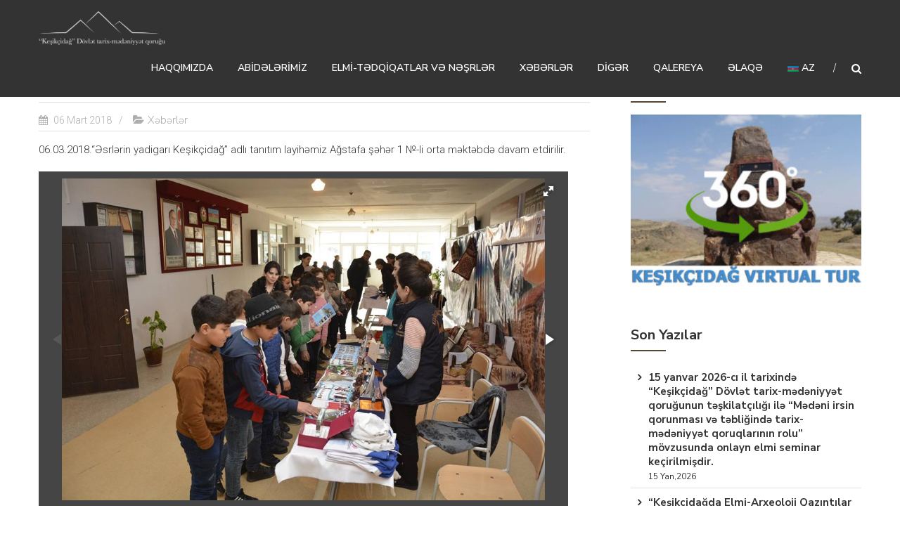

--- FILE ---
content_type: text/html; charset=UTF-8
request_url: https://keshikchidagh-heritage.az/az/content/2054
body_size: 19544
content:
<!DOCTYPE html>
<html lang="az" prefix="og: http://ogp.me/ns# fb: http://ogp.me/ns/fb#">
<head>
	<meta charset="UTF-8" />
	<meta name="viewport" content="width=device-width, initial-scale=1">
	<link rel="profile" href="http://gmpg.org/xfn/11" />
	<title>Layihəmiz Ağstafa şəhər 1 №-li məktəbdə. &#8211; “Keşikçidağ” Dövlət tarix-mədəniyyət qoruğu</title>
	<script type="text/javascript">function theChampLoadEvent(e){var t=window.onload;if(typeof window.onload!="function"){window.onload=e}else{window.onload=function(){t();e()}}}</script>
		<script type="text/javascript">var theChampDefaultLang = 'az', theChampCloseIconPath = 'https://keshikchidagh-heritage.az/wp-content/plugins/super-socializer/images/close.png';</script>
		<script>var theChampSiteUrl = 'https://keshikchidagh-heritage.az/az', theChampVerified = 0, theChampEmailPopup = 0, heateorSsMoreSharePopupSearchText = 'Search';</script>
			<script> var theChampFBKey = '', theChampFBLang = 'az', theChampFbLikeMycred = 0, theChampSsga = 0, theChampCommentNotification = 0, theChampHeateorFcmRecentComments = 0, theChampFbIosLogin = 0; </script>
						<script type="text/javascript">var theChampFBCommentUrl = 'https://keshikchidagh-heritage.az/az/content/2054'; var theChampFBCommentColor = ''; var theChampFBCommentNumPosts = ''; var theChampFBCommentWidth = '100%'; var theChampFBCommentOrderby = ''; var theChampCommentingTabs = "wordpress,facebook,disqus", theChampGpCommentsUrl = 'https://keshikchidagh-heritage.az/az/content/2054', theChampDisqusShortname = '', theChampScEnabledTabs = 'wordpress,fb', theChampScLabel = 'Leave a reply', theChampScTabLabels = {"wordpress":"Default Comments (0)","fb":"Facebook Comments","disqus":"Disqus Comments"}, theChampGpCommentsWidth = 0, theChampCommentingId = 'respond'</script>
						<script> var theChampSharingAjaxUrl = 'https://keshikchidagh-heritage.az/wp-admin/admin-ajax.php', heateorSsFbMessengerAPI = 'https://www.facebook.com/dialog/send?app_id=595489497242932&display=popup&link=%encoded_post_url%&redirect_uri=%encoded_post_url%',heateorSsWhatsappShareAPI = 'web', heateorSsUrlCountFetched = [], heateorSsSharesText = 'Shares', heateorSsShareText = 'Share', theChampPluginIconPath = 'https://keshikchidagh-heritage.az/wp-content/plugins/super-socializer/images/logo.png', theChampSaveSharesLocally = 0, theChampHorizontalSharingCountEnable = 0, theChampVerticalSharingCountEnable = 0, theChampSharingOffset = -10, theChampCounterOffset = -10, theChampMobileStickySharingEnabled = 0, heateorSsCopyLinkMessage = "Link copied.";
		var heateorSsHorSharingShortUrl = "https://keshikchidagh-heritage.az/az/content/2054";var heateorSsVerticalSharingShortUrl = "https://keshikchidagh-heritage.az/az/content/2054";		</script>
			<style type="text/css">
						.the_champ_button_instagram span.the_champ_svg,a.the_champ_instagram span.the_champ_svg{background:radial-gradient(circle at 30% 107%,#fdf497 0,#fdf497 5%,#fd5949 45%,#d6249f 60%,#285aeb 90%)}
					.the_champ_horizontal_sharing .the_champ_svg,.heateor_ss_standard_follow_icons_container .the_champ_svg{
					color: #fff;
				border-width: 0px;
		border-style: solid;
		border-color: transparent;
	}
		.the_champ_horizontal_sharing .theChampTCBackground{
		color:#666;
	}
		.the_champ_horizontal_sharing span.the_champ_svg:hover,.heateor_ss_standard_follow_icons_container span.the_champ_svg:hover{
				border-color: transparent;
	}
		.the_champ_vertical_sharing span.the_champ_svg,.heateor_ss_floating_follow_icons_container span.the_champ_svg{
					color: #fff;
				border-width: 0px;
		border-style: solid;
		border-color: transparent;
	}
		.the_champ_vertical_sharing .theChampTCBackground{
		color:#666;
	}
		.the_champ_vertical_sharing span.the_champ_svg:hover,.heateor_ss_floating_follow_icons_container span.the_champ_svg:hover{
						border-color: transparent;
		}
	@media screen and (max-width:783px){.the_champ_vertical_sharing{display:none!important}}</style>
	<meta name='robots' content='max-image-preview:large' />

		<!-- Meta Tag Manager -->
		<meta name="description" content="“Keşikçidağ” mağaralar kompleksinin ərazisi Azərbaycanın tarixi torpaqları olmaqla, buradakı qədim və orta əsrlər maddi-mədəniyyət nümunələri də ulu əcdadlarımızdan xalqımıza qalan mirasdır." />
		<!-- / Meta Tag Manager -->
<link rel='dns-prefetch' href='//fonts.googleapis.com' />
<link href='https://fonts.gstatic.com' crossorigin rel='preconnect' />
<link rel="alternate" type="application/rss+xml" title="“Keşikçidağ” Dövlət tarix-mədəniyyət qoruğu &raquo; Qidalandırıcısı" href="https://keshikchidagh-heritage.az/az/feed" />
<link rel="alternate" type="application/rss+xml" title="“Keşikçidağ” Dövlət tarix-mədəniyyət qoruğu &raquo; Şərh Qidalandırıcısı" href="https://keshikchidagh-heritage.az/az/comments/feed" />
<script type="text/javascript">
window._wpemojiSettings = {"baseUrl":"https:\/\/s.w.org\/images\/core\/emoji\/14.0.0\/72x72\/","ext":".png","svgUrl":"https:\/\/s.w.org\/images\/core\/emoji\/14.0.0\/svg\/","svgExt":".svg","source":{"concatemoji":"https:\/\/keshikchidagh-heritage.az\/wp-includes\/js\/wp-emoji-release.min.js?ver=6.2.8"}};
/*! This file is auto-generated */
!function(e,a,t){var n,r,o,i=a.createElement("canvas"),p=i.getContext&&i.getContext("2d");function s(e,t){p.clearRect(0,0,i.width,i.height),p.fillText(e,0,0);e=i.toDataURL();return p.clearRect(0,0,i.width,i.height),p.fillText(t,0,0),e===i.toDataURL()}function c(e){var t=a.createElement("script");t.src=e,t.defer=t.type="text/javascript",a.getElementsByTagName("head")[0].appendChild(t)}for(o=Array("flag","emoji"),t.supports={everything:!0,everythingExceptFlag:!0},r=0;r<o.length;r++)t.supports[o[r]]=function(e){if(p&&p.fillText)switch(p.textBaseline="top",p.font="600 32px Arial",e){case"flag":return s("\ud83c\udff3\ufe0f\u200d\u26a7\ufe0f","\ud83c\udff3\ufe0f\u200b\u26a7\ufe0f")?!1:!s("\ud83c\uddfa\ud83c\uddf3","\ud83c\uddfa\u200b\ud83c\uddf3")&&!s("\ud83c\udff4\udb40\udc67\udb40\udc62\udb40\udc65\udb40\udc6e\udb40\udc67\udb40\udc7f","\ud83c\udff4\u200b\udb40\udc67\u200b\udb40\udc62\u200b\udb40\udc65\u200b\udb40\udc6e\u200b\udb40\udc67\u200b\udb40\udc7f");case"emoji":return!s("\ud83e\udef1\ud83c\udffb\u200d\ud83e\udef2\ud83c\udfff","\ud83e\udef1\ud83c\udffb\u200b\ud83e\udef2\ud83c\udfff")}return!1}(o[r]),t.supports.everything=t.supports.everything&&t.supports[o[r]],"flag"!==o[r]&&(t.supports.everythingExceptFlag=t.supports.everythingExceptFlag&&t.supports[o[r]]);t.supports.everythingExceptFlag=t.supports.everythingExceptFlag&&!t.supports.flag,t.DOMReady=!1,t.readyCallback=function(){t.DOMReady=!0},t.supports.everything||(n=function(){t.readyCallback()},a.addEventListener?(a.addEventListener("DOMContentLoaded",n,!1),e.addEventListener("load",n,!1)):(e.attachEvent("onload",n),a.attachEvent("onreadystatechange",function(){"complete"===a.readyState&&t.readyCallback()})),(e=t.source||{}).concatemoji?c(e.concatemoji):e.wpemoji&&e.twemoji&&(c(e.twemoji),c(e.wpemoji)))}(window,document,window._wpemojiSettings);
</script>
<style type="text/css">
img.wp-smiley,
img.emoji {
	display: inline !important;
	border: none !important;
	box-shadow: none !important;
	height: 1em !important;
	width: 1em !important;
	margin: 0 0.07em !important;
	vertical-align: -0.1em !important;
	background: none !important;
	padding: 0 !important;
}
</style>
	<link rel='stylesheet' id='wp-block-library-css' href='https://keshikchidagh-heritage.az/wp-includes/css/dist/block-library/style.min.css?ver=6.2.8' type='text/css' media='all' />
<link rel='stylesheet' id='classic-theme-styles-css' href='https://keshikchidagh-heritage.az/wp-includes/css/classic-themes.min.css?ver=6.2.8' type='text/css' media='all' />
<style id='global-styles-inline-css' type='text/css'>
body{--wp--preset--color--black: #000000;--wp--preset--color--cyan-bluish-gray: #abb8c3;--wp--preset--color--white: #ffffff;--wp--preset--color--pale-pink: #f78da7;--wp--preset--color--vivid-red: #cf2e2e;--wp--preset--color--luminous-vivid-orange: #ff6900;--wp--preset--color--luminous-vivid-amber: #fcb900;--wp--preset--color--light-green-cyan: #7bdcb5;--wp--preset--color--vivid-green-cyan: #00d084;--wp--preset--color--pale-cyan-blue: #8ed1fc;--wp--preset--color--vivid-cyan-blue: #0693e3;--wp--preset--color--vivid-purple: #9b51e0;--wp--preset--gradient--vivid-cyan-blue-to-vivid-purple: linear-gradient(135deg,rgba(6,147,227,1) 0%,rgb(155,81,224) 100%);--wp--preset--gradient--light-green-cyan-to-vivid-green-cyan: linear-gradient(135deg,rgb(122,220,180) 0%,rgb(0,208,130) 100%);--wp--preset--gradient--luminous-vivid-amber-to-luminous-vivid-orange: linear-gradient(135deg,rgba(252,185,0,1) 0%,rgba(255,105,0,1) 100%);--wp--preset--gradient--luminous-vivid-orange-to-vivid-red: linear-gradient(135deg,rgba(255,105,0,1) 0%,rgb(207,46,46) 100%);--wp--preset--gradient--very-light-gray-to-cyan-bluish-gray: linear-gradient(135deg,rgb(238,238,238) 0%,rgb(169,184,195) 100%);--wp--preset--gradient--cool-to-warm-spectrum: linear-gradient(135deg,rgb(74,234,220) 0%,rgb(151,120,209) 20%,rgb(207,42,186) 40%,rgb(238,44,130) 60%,rgb(251,105,98) 80%,rgb(254,248,76) 100%);--wp--preset--gradient--blush-light-purple: linear-gradient(135deg,rgb(255,206,236) 0%,rgb(152,150,240) 100%);--wp--preset--gradient--blush-bordeaux: linear-gradient(135deg,rgb(254,205,165) 0%,rgb(254,45,45) 50%,rgb(107,0,62) 100%);--wp--preset--gradient--luminous-dusk: linear-gradient(135deg,rgb(255,203,112) 0%,rgb(199,81,192) 50%,rgb(65,88,208) 100%);--wp--preset--gradient--pale-ocean: linear-gradient(135deg,rgb(255,245,203) 0%,rgb(182,227,212) 50%,rgb(51,167,181) 100%);--wp--preset--gradient--electric-grass: linear-gradient(135deg,rgb(202,248,128) 0%,rgb(113,206,126) 100%);--wp--preset--gradient--midnight: linear-gradient(135deg,rgb(2,3,129) 0%,rgb(40,116,252) 100%);--wp--preset--duotone--dark-grayscale: url('#wp-duotone-dark-grayscale');--wp--preset--duotone--grayscale: url('#wp-duotone-grayscale');--wp--preset--duotone--purple-yellow: url('#wp-duotone-purple-yellow');--wp--preset--duotone--blue-red: url('#wp-duotone-blue-red');--wp--preset--duotone--midnight: url('#wp-duotone-midnight');--wp--preset--duotone--magenta-yellow: url('#wp-duotone-magenta-yellow');--wp--preset--duotone--purple-green: url('#wp-duotone-purple-green');--wp--preset--duotone--blue-orange: url('#wp-duotone-blue-orange');--wp--preset--font-size--small: 13px;--wp--preset--font-size--medium: 20px;--wp--preset--font-size--large: 36px;--wp--preset--font-size--x-large: 42px;--wp--preset--spacing--20: 0.44rem;--wp--preset--spacing--30: 0.67rem;--wp--preset--spacing--40: 1rem;--wp--preset--spacing--50: 1.5rem;--wp--preset--spacing--60: 2.25rem;--wp--preset--spacing--70: 3.38rem;--wp--preset--spacing--80: 5.06rem;--wp--preset--shadow--natural: 6px 6px 9px rgba(0, 0, 0, 0.2);--wp--preset--shadow--deep: 12px 12px 50px rgba(0, 0, 0, 0.4);--wp--preset--shadow--sharp: 6px 6px 0px rgba(0, 0, 0, 0.2);--wp--preset--shadow--outlined: 6px 6px 0px -3px rgba(255, 255, 255, 1), 6px 6px rgba(0, 0, 0, 1);--wp--preset--shadow--crisp: 6px 6px 0px rgba(0, 0, 0, 1);}:where(.is-layout-flex){gap: 0.5em;}body .is-layout-flow > .alignleft{float: left;margin-inline-start: 0;margin-inline-end: 2em;}body .is-layout-flow > .alignright{float: right;margin-inline-start: 2em;margin-inline-end: 0;}body .is-layout-flow > .aligncenter{margin-left: auto !important;margin-right: auto !important;}body .is-layout-constrained > .alignleft{float: left;margin-inline-start: 0;margin-inline-end: 2em;}body .is-layout-constrained > .alignright{float: right;margin-inline-start: 2em;margin-inline-end: 0;}body .is-layout-constrained > .aligncenter{margin-left: auto !important;margin-right: auto !important;}body .is-layout-constrained > :where(:not(.alignleft):not(.alignright):not(.alignfull)){max-width: var(--wp--style--global--content-size);margin-left: auto !important;margin-right: auto !important;}body .is-layout-constrained > .alignwide{max-width: var(--wp--style--global--wide-size);}body .is-layout-flex{display: flex;}body .is-layout-flex{flex-wrap: wrap;align-items: center;}body .is-layout-flex > *{margin: 0;}:where(.wp-block-columns.is-layout-flex){gap: 2em;}.has-black-color{color: var(--wp--preset--color--black) !important;}.has-cyan-bluish-gray-color{color: var(--wp--preset--color--cyan-bluish-gray) !important;}.has-white-color{color: var(--wp--preset--color--white) !important;}.has-pale-pink-color{color: var(--wp--preset--color--pale-pink) !important;}.has-vivid-red-color{color: var(--wp--preset--color--vivid-red) !important;}.has-luminous-vivid-orange-color{color: var(--wp--preset--color--luminous-vivid-orange) !important;}.has-luminous-vivid-amber-color{color: var(--wp--preset--color--luminous-vivid-amber) !important;}.has-light-green-cyan-color{color: var(--wp--preset--color--light-green-cyan) !important;}.has-vivid-green-cyan-color{color: var(--wp--preset--color--vivid-green-cyan) !important;}.has-pale-cyan-blue-color{color: var(--wp--preset--color--pale-cyan-blue) !important;}.has-vivid-cyan-blue-color{color: var(--wp--preset--color--vivid-cyan-blue) !important;}.has-vivid-purple-color{color: var(--wp--preset--color--vivid-purple) !important;}.has-black-background-color{background-color: var(--wp--preset--color--black) !important;}.has-cyan-bluish-gray-background-color{background-color: var(--wp--preset--color--cyan-bluish-gray) !important;}.has-white-background-color{background-color: var(--wp--preset--color--white) !important;}.has-pale-pink-background-color{background-color: var(--wp--preset--color--pale-pink) !important;}.has-vivid-red-background-color{background-color: var(--wp--preset--color--vivid-red) !important;}.has-luminous-vivid-orange-background-color{background-color: var(--wp--preset--color--luminous-vivid-orange) !important;}.has-luminous-vivid-amber-background-color{background-color: var(--wp--preset--color--luminous-vivid-amber) !important;}.has-light-green-cyan-background-color{background-color: var(--wp--preset--color--light-green-cyan) !important;}.has-vivid-green-cyan-background-color{background-color: var(--wp--preset--color--vivid-green-cyan) !important;}.has-pale-cyan-blue-background-color{background-color: var(--wp--preset--color--pale-cyan-blue) !important;}.has-vivid-cyan-blue-background-color{background-color: var(--wp--preset--color--vivid-cyan-blue) !important;}.has-vivid-purple-background-color{background-color: var(--wp--preset--color--vivid-purple) !important;}.has-black-border-color{border-color: var(--wp--preset--color--black) !important;}.has-cyan-bluish-gray-border-color{border-color: var(--wp--preset--color--cyan-bluish-gray) !important;}.has-white-border-color{border-color: var(--wp--preset--color--white) !important;}.has-pale-pink-border-color{border-color: var(--wp--preset--color--pale-pink) !important;}.has-vivid-red-border-color{border-color: var(--wp--preset--color--vivid-red) !important;}.has-luminous-vivid-orange-border-color{border-color: var(--wp--preset--color--luminous-vivid-orange) !important;}.has-luminous-vivid-amber-border-color{border-color: var(--wp--preset--color--luminous-vivid-amber) !important;}.has-light-green-cyan-border-color{border-color: var(--wp--preset--color--light-green-cyan) !important;}.has-vivid-green-cyan-border-color{border-color: var(--wp--preset--color--vivid-green-cyan) !important;}.has-pale-cyan-blue-border-color{border-color: var(--wp--preset--color--pale-cyan-blue) !important;}.has-vivid-cyan-blue-border-color{border-color: var(--wp--preset--color--vivid-cyan-blue) !important;}.has-vivid-purple-border-color{border-color: var(--wp--preset--color--vivid-purple) !important;}.has-vivid-cyan-blue-to-vivid-purple-gradient-background{background: var(--wp--preset--gradient--vivid-cyan-blue-to-vivid-purple) !important;}.has-light-green-cyan-to-vivid-green-cyan-gradient-background{background: var(--wp--preset--gradient--light-green-cyan-to-vivid-green-cyan) !important;}.has-luminous-vivid-amber-to-luminous-vivid-orange-gradient-background{background: var(--wp--preset--gradient--luminous-vivid-amber-to-luminous-vivid-orange) !important;}.has-luminous-vivid-orange-to-vivid-red-gradient-background{background: var(--wp--preset--gradient--luminous-vivid-orange-to-vivid-red) !important;}.has-very-light-gray-to-cyan-bluish-gray-gradient-background{background: var(--wp--preset--gradient--very-light-gray-to-cyan-bluish-gray) !important;}.has-cool-to-warm-spectrum-gradient-background{background: var(--wp--preset--gradient--cool-to-warm-spectrum) !important;}.has-blush-light-purple-gradient-background{background: var(--wp--preset--gradient--blush-light-purple) !important;}.has-blush-bordeaux-gradient-background{background: var(--wp--preset--gradient--blush-bordeaux) !important;}.has-luminous-dusk-gradient-background{background: var(--wp--preset--gradient--luminous-dusk) !important;}.has-pale-ocean-gradient-background{background: var(--wp--preset--gradient--pale-ocean) !important;}.has-electric-grass-gradient-background{background: var(--wp--preset--gradient--electric-grass) !important;}.has-midnight-gradient-background{background: var(--wp--preset--gradient--midnight) !important;}.has-small-font-size{font-size: var(--wp--preset--font-size--small) !important;}.has-medium-font-size{font-size: var(--wp--preset--font-size--medium) !important;}.has-large-font-size{font-size: var(--wp--preset--font-size--large) !important;}.has-x-large-font-size{font-size: var(--wp--preset--font-size--x-large) !important;}
.wp-block-navigation a:where(:not(.wp-element-button)){color: inherit;}
:where(.wp-block-columns.is-layout-flex){gap: 2em;}
.wp-block-pullquote{font-size: 1.5em;line-height: 1.6;}
</style>
<link rel='stylesheet' id='gallerify-css' href='https://keshikchidagh-heritage.az/wp-content/plugins/gallerify/gallerify-style.php' type='text/css' media='all' />
<link rel='stylesheet' id='mltlngg_stylesheet-css' href='https://keshikchidagh-heritage.az/wp-content/plugins/multilanguage/css/style.css?ver=1.4.8' type='text/css' media='all' />
<link rel='stylesheet' id='vidbg-frontend-style-css' href='https://keshikchidagh-heritage.az/wp-content/plugins/video-background/css/pushlabs-vidbg.css?ver=2.7.1' type='text/css' media='all' />
<link rel='stylesheet' id='himalayas-google-fonts-css' href='//fonts.googleapis.com/css?family=Crimson+Text%3A700%7CRoboto%3A400%2C700%2C900%2C300&#038;ver=6.2.8' type='text/css' media='all' />
<link rel='stylesheet' id='himalayas-fontawesome-css' href='https://keshikchidagh-heritage.az/wp-content/themes/keshik/font-awesome/css/font-awesome.min.css?ver=4.7.0' type='text/css' media='all' />
<link rel='stylesheet' id='himalayas-style-css' href='https://keshikchidagh-heritage.az/wp-content/themes/keshik/style.css?ver=6.2.8' type='text/css' media='all' />
<link rel='stylesheet' id='himalayas-featured-image-popup-css-css' href='https://keshikchidagh-heritage.az/wp-content/themes/keshik/js/magnific-popup/magnific-popup.css?ver=1.0.0' type='text/css' media='all' />
<link rel='stylesheet' id='latest-posts-style-css' href='https://keshikchidagh-heritage.az/wp-content/plugins/latest-posts/assets/css/style.css?ver=6.2.8' type='text/css' media='all' />
<link rel='stylesheet' id='the_champ_frontend_css-css' href='https://keshikchidagh-heritage.az/wp-content/plugins/super-socializer/css/front.css?ver=7.13.35' type='text/css' media='all' />
<link rel='stylesheet' id='olympus-google-fonts-css' href='https://fonts.googleapis.com/css?family=Nunito+Sans%3A200%2C300%2C400%2C600%2C700%2C800%2C900%2C200i%2C300i%2C400i%2C600i%2C700i%2C800i%2C900i%7CRoboto%3A100%2C300%2C400%2C500%2C700%2C900%2C100i%2C300i%2C400i%2C500i%2C700i%2C900i&#038;display=swap&#038;subset=all&#038;ver=3.1.2' type='text/css' media='all' />
<script type='text/javascript' src='https://keshikchidagh-heritage.az/wp-includes/js/jquery/jquery.min.js?ver=3.6.4' id='jquery-core-js'></script>
<script type='text/javascript' src='https://keshikchidagh-heritage.az/wp-includes/js/jquery/jquery-migrate.min.js?ver=3.4.0' id='jquery-migrate-js'></script>
<link rel="https://api.w.org/" href="https://keshikchidagh-heritage.az/az/wp-json/" /><link rel="alternate" type="application/json" href="https://keshikchidagh-heritage.az/az/wp-json/wp/v2/posts/2054" /><link rel="EditURI" type="application/rsd+xml" title="RSD" href="https://keshikchidagh-heritage.az/xmlrpc.php?rsd" />
<link rel="wlwmanifest" type="application/wlwmanifest+xml" href="https://keshikchidagh-heritage.az/wp-includes/wlwmanifest.xml" />
<meta name="generator" content="WordPress 6.2.8" />
<link rel="canonical" href="https://keshikchidagh-heritage.az/az/content/2054" />
<link rel='shortlink' href='https://keshikchidagh-heritage.az/az/?p=2054' />
<link rel="alternate" type="application/json+oembed" href="https://keshikchidagh-heritage.az/az/wp-json/oembed/1.0/embed?url=https%3A%2F%2Fkeshikchidagh-heritage.az%2Faz%2Fcontent%2F2054" />
<link rel="alternate" type="text/xml+oembed" href="https://keshikchidagh-heritage.az/az/wp-json/oembed/1.0/embed?url=https%3A%2F%2Fkeshikchidagh-heritage.az%2Faz%2Fcontent%2F2054&#038;format=xml" />
<meta name="cdp-version" content="1.3.6" /><!-- Analytics by WP-Statistics v13.2.3 - https://wp-statistics.com/ -->
<link rel="icon" href="https://keshikchidagh-heritage.az/wp-content/uploads/2020/06/fav.png" sizes="32x32" />
<link rel="icon" href="https://keshikchidagh-heritage.az/wp-content/uploads/2020/06/fav.png" sizes="192x192" />
<link rel="apple-touch-icon" href="https://keshikchidagh-heritage.az/wp-content/uploads/2020/06/fav.png" />
<meta name="msapplication-TileImage" content="https://keshikchidagh-heritage.az/wp-content/uploads/2020/06/fav.png" />
		<style type="text/css" id="wp-custom-css">
			#masthead .logo {
    float: left;
    width: 180px;
}

#site-navigation .menu li a {
    font-size: 14px;
    font-weight: 600;
}

.blog-block {
    background: #333333;
	border-radius: 7px;
}

.about-btn a {
    background: #302b2b none repeat scroll 0 0;
    border-radius: 7px;
    color: #ffffff;
    display: inline-block;
    font-size: 14px;
    line-height: 42px;
    margin: 0px 20px 0 0;
    padding: 0 35px;
}

.blog-view {
    background: #333333;
    border-bottom: 0px solid #000000;
    color: #ffffff;
    display: block;
    margin: 20px auto;
    padding: 10px 25px;
    text-align: center;
    text-transform: capitalize;
    width: max-content;
	border-radius:7px;
}

h2 {
	font-size: 24px;
}
h1 {
	font-size: 36px;
}

.blog-img img {
    width: 100%;
    height: 170px;
    object-fit: cover;
}

section#text-6 {
    background: white;
    margin-bottom: 0px;
	margin-top:30px;
    border-bottom: 4px solid #503618;
}

.cta-text-desc {
    color: #f4f3f3;
    font-size: 16px;
    letter-spacing: 1px;
    line-height: 22px;
    margin-top: 20px;
    font-weight: 300;
}

.widget_call_to_action_block .parallax-overlay {
    background-color: #333333!important;
}

#bottom-footer {
    background: black;
}

.cta-text-content {
    float: left;
    width: 60%;
    padding: 0px 0px 40px 0px;
}

.cta-text-img {
    bottom: 0px;
    right: 0;
    width: 33%;
    position: absolute;
}
		</style>
			<!-- Fonts Plugin CSS - https://fontsplugin.com/ -->
	<style>
		:root {
--font-base: Nunito Sans;
--font-headings: Nunito Sans;
--font-input: Nunito Sans;
}
body, p {
font-family: "Nunito Sans";
 }
#site-title, .site-title, #site-title a, .site-title a, .entry-title, .entry-title a, h1, h2, h3, h4, h5, h6, .widget-title {
font-family: "Nunito Sans";
 }
button, .button, input, select, textarea, .wp-block-button, .wp-block-button__link {
font-family: "Nunito Sans";
 }
.menu, .page_item a, .menu-item a, .wp-block-navigation, .wp-block-navigation-item__content {
font-family: "Nunito Sans";
 }
.entry-content, .entry-content p, .post-content, .page-content, .post-excerpt, .entry-summary, .entry-excerpt, .excerpt, .excerpt p, .type-post p, .type-page p {
font-family: "Roboto";
 }
.wp-block-post-title, .wp-block-post-title a, .entry-title, .entry-title a, .post-title, .post-title a, .page-title, .entry-content h1, #content h1, .type-post h1, .type-page h1 {
font-family: "Nunito Sans";
 }
.entry-content h2, .post-content h2, .page-content h2, #content h2, .type-post h2, .type-page h2 {
font-family: "Nunito Sans";
 }
.entry-content h3, .post-content h3, .page-content h3, #content h3, .type-post h3, .type-page h3 {
font-family: "Nunito Sans";
 }
	</style>
	<!-- Fonts Plugin CSS -->
	
<!-- START - Open Graph and Twitter Card Tags 3.1.1 -->
 <!-- Facebook Open Graph -->
  <meta property="og:locale" content="az_AZ"/>
  <meta property="og:site_name" content="“Keşikçidağ” Dövlət tarix-mədəniyyət qoruğu"/>
  <meta property="og:title" content="Layihəmiz Ağstafa şəhər 1 №-li məktəbdə."/>
  <meta property="og:url" content="https://keshikchidagh-heritage.az/az/content/2054"/>
  <meta property="og:type" content="article"/>
  <meta property="og:description" content="06.03.2018.“Əsrlərin yadigarı Keşikçidağ” adlı tanıtım layihəmiz Ağstafa şəhər 1 №-li orta məktəbdə davam etdirilir."/>
  <meta property="og:image" content="https://keshikchidagh-heritage.az/wp-content/uploads/2018/03/image001-17.jpg"/>
  <meta property="og:image:url" content="https://keshikchidagh-heritage.az/wp-content/uploads/2018/03/image001-17.jpg"/>
  <meta property="og:image:secure_url" content="https://keshikchidagh-heritage.az/wp-content/uploads/2018/03/image001-17.jpg"/>
  <meta property="article:published_time" content="2018-03-06T14:27:05+04:00"/>
  <meta property="article:modified_time" content="2018-03-29T14:30:10+04:00" />
  <meta property="og:updated_time" content="2018-03-29T14:30:10+04:00" />
  <meta property="article:section" content="Xəbərlər"/>
 <!-- Google+ / Schema.org -->
  <meta itemprop="name" content="Layihəmiz Ağstafa şəhər 1 №-li məktəbdə."/>
  <meta itemprop="headline" content="Layihəmiz Ağstafa şəhər 1 №-li məktəbdə."/>
  <meta itemprop="description" content="06.03.2018.“Əsrlərin yadigarı Keşikçidağ” adlı tanıtım layihəmiz Ağstafa şəhər 1 №-li orta məktəbdə davam etdirilir."/>
  <meta itemprop="image" content="https://keshikchidagh-heritage.az/wp-content/uploads/2018/03/image001-17.jpg"/>
  <meta itemprop="datePublished" content="2018-03-06"/>
  <meta itemprop="dateModified" content="2018-03-29T14:30:10+04:00" />
  <meta itemprop="author" content="admin"/>
  <!--<meta itemprop="publisher" content="“Keşikçidağ” Dövlət tarix-mədəniyyət qoruğu"/>--> <!-- To solve: The attribute publisher.itemtype has an invalid value -->
 <!-- Twitter Cards -->
  <meta name="twitter:title" content="Layihəmiz Ağstafa şəhər 1 №-li məktəbdə."/>
  <meta name="twitter:url" content="https://keshikchidagh-heritage.az/az/content/2054"/>
  <meta name="twitter:description" content="06.03.2018.“Əsrlərin yadigarı Keşikçidağ” adlı tanıtım layihəmiz Ağstafa şəhər 1 №-li orta məktəbdə davam etdirilir."/>
  <meta name="twitter:image" content="https://keshikchidagh-heritage.az/wp-content/uploads/2018/03/image001-17.jpg"/>
  <meta name="twitter:card" content="summary_large_image"/>
 <!-- SEO -->
 <!-- Misc. tags -->
 <!-- is_singular -->
<!-- END - Open Graph and Twitter Card Tags 3.1.1 -->
	
<noscript><style id="rocket-lazyload-nojs-css">.rll-youtube-player, [data-lazy-src]{display:none !important;}</style></noscript></head>

<body class="post-template-default single single-post postid-2054 single-format-standard wp-custom-logo mltlngg-az stick  non-transparent">

<svg xmlns="http://www.w3.org/2000/svg" viewBox="0 0 0 0" width="0" height="0" focusable="false" role="none" style="visibility: hidden; position: absolute; left: -9999px; overflow: hidden;" ><defs><filter id="wp-duotone-dark-grayscale"><feColorMatrix color-interpolation-filters="sRGB" type="matrix" values=" .299 .587 .114 0 0 .299 .587 .114 0 0 .299 .587 .114 0 0 .299 .587 .114 0 0 " /><feComponentTransfer color-interpolation-filters="sRGB" ><feFuncR type="table" tableValues="0 0.49803921568627" /><feFuncG type="table" tableValues="0 0.49803921568627" /><feFuncB type="table" tableValues="0 0.49803921568627" /><feFuncA type="table" tableValues="1 1" /></feComponentTransfer><feComposite in2="SourceGraphic" operator="in" /></filter></defs></svg><svg xmlns="http://www.w3.org/2000/svg" viewBox="0 0 0 0" width="0" height="0" focusable="false" role="none" style="visibility: hidden; position: absolute; left: -9999px; overflow: hidden;" ><defs><filter id="wp-duotone-grayscale"><feColorMatrix color-interpolation-filters="sRGB" type="matrix" values=" .299 .587 .114 0 0 .299 .587 .114 0 0 .299 .587 .114 0 0 .299 .587 .114 0 0 " /><feComponentTransfer color-interpolation-filters="sRGB" ><feFuncR type="table" tableValues="0 1" /><feFuncG type="table" tableValues="0 1" /><feFuncB type="table" tableValues="0 1" /><feFuncA type="table" tableValues="1 1" /></feComponentTransfer><feComposite in2="SourceGraphic" operator="in" /></filter></defs></svg><svg xmlns="http://www.w3.org/2000/svg" viewBox="0 0 0 0" width="0" height="0" focusable="false" role="none" style="visibility: hidden; position: absolute; left: -9999px; overflow: hidden;" ><defs><filter id="wp-duotone-purple-yellow"><feColorMatrix color-interpolation-filters="sRGB" type="matrix" values=" .299 .587 .114 0 0 .299 .587 .114 0 0 .299 .587 .114 0 0 .299 .587 .114 0 0 " /><feComponentTransfer color-interpolation-filters="sRGB" ><feFuncR type="table" tableValues="0.54901960784314 0.98823529411765" /><feFuncG type="table" tableValues="0 1" /><feFuncB type="table" tableValues="0.71764705882353 0.25490196078431" /><feFuncA type="table" tableValues="1 1" /></feComponentTransfer><feComposite in2="SourceGraphic" operator="in" /></filter></defs></svg><svg xmlns="http://www.w3.org/2000/svg" viewBox="0 0 0 0" width="0" height="0" focusable="false" role="none" style="visibility: hidden; position: absolute; left: -9999px; overflow: hidden;" ><defs><filter id="wp-duotone-blue-red"><feColorMatrix color-interpolation-filters="sRGB" type="matrix" values=" .299 .587 .114 0 0 .299 .587 .114 0 0 .299 .587 .114 0 0 .299 .587 .114 0 0 " /><feComponentTransfer color-interpolation-filters="sRGB" ><feFuncR type="table" tableValues="0 1" /><feFuncG type="table" tableValues="0 0.27843137254902" /><feFuncB type="table" tableValues="0.5921568627451 0.27843137254902" /><feFuncA type="table" tableValues="1 1" /></feComponentTransfer><feComposite in2="SourceGraphic" operator="in" /></filter></defs></svg><svg xmlns="http://www.w3.org/2000/svg" viewBox="0 0 0 0" width="0" height="0" focusable="false" role="none" style="visibility: hidden; position: absolute; left: -9999px; overflow: hidden;" ><defs><filter id="wp-duotone-midnight"><feColorMatrix color-interpolation-filters="sRGB" type="matrix" values=" .299 .587 .114 0 0 .299 .587 .114 0 0 .299 .587 .114 0 0 .299 .587 .114 0 0 " /><feComponentTransfer color-interpolation-filters="sRGB" ><feFuncR type="table" tableValues="0 0" /><feFuncG type="table" tableValues="0 0.64705882352941" /><feFuncB type="table" tableValues="0 1" /><feFuncA type="table" tableValues="1 1" /></feComponentTransfer><feComposite in2="SourceGraphic" operator="in" /></filter></defs></svg><svg xmlns="http://www.w3.org/2000/svg" viewBox="0 0 0 0" width="0" height="0" focusable="false" role="none" style="visibility: hidden; position: absolute; left: -9999px; overflow: hidden;" ><defs><filter id="wp-duotone-magenta-yellow"><feColorMatrix color-interpolation-filters="sRGB" type="matrix" values=" .299 .587 .114 0 0 .299 .587 .114 0 0 .299 .587 .114 0 0 .299 .587 .114 0 0 " /><feComponentTransfer color-interpolation-filters="sRGB" ><feFuncR type="table" tableValues="0.78039215686275 1" /><feFuncG type="table" tableValues="0 0.94901960784314" /><feFuncB type="table" tableValues="0.35294117647059 0.47058823529412" /><feFuncA type="table" tableValues="1 1" /></feComponentTransfer><feComposite in2="SourceGraphic" operator="in" /></filter></defs></svg><svg xmlns="http://www.w3.org/2000/svg" viewBox="0 0 0 0" width="0" height="0" focusable="false" role="none" style="visibility: hidden; position: absolute; left: -9999px; overflow: hidden;" ><defs><filter id="wp-duotone-purple-green"><feColorMatrix color-interpolation-filters="sRGB" type="matrix" values=" .299 .587 .114 0 0 .299 .587 .114 0 0 .299 .587 .114 0 0 .299 .587 .114 0 0 " /><feComponentTransfer color-interpolation-filters="sRGB" ><feFuncR type="table" tableValues="0.65098039215686 0.40392156862745" /><feFuncG type="table" tableValues="0 1" /><feFuncB type="table" tableValues="0.44705882352941 0.4" /><feFuncA type="table" tableValues="1 1" /></feComponentTransfer><feComposite in2="SourceGraphic" operator="in" /></filter></defs></svg><svg xmlns="http://www.w3.org/2000/svg" viewBox="0 0 0 0" width="0" height="0" focusable="false" role="none" style="visibility: hidden; position: absolute; left: -9999px; overflow: hidden;" ><defs><filter id="wp-duotone-blue-orange"><feColorMatrix color-interpolation-filters="sRGB" type="matrix" values=" .299 .587 .114 0 0 .299 .587 .114 0 0 .299 .587 .114 0 0 .299 .587 .114 0 0 " /><feComponentTransfer color-interpolation-filters="sRGB" ><feFuncR type="table" tableValues="0.098039215686275 1" /><feFuncG type="table" tableValues="0 0.66274509803922" /><feFuncB type="table" tableValues="0.84705882352941 0.41960784313725" /><feFuncA type="table" tableValues="1 1" /></feComponentTransfer><feComposite in2="SourceGraphic" operator="in" /></filter></defs></svg>
<div id="page" class="hfeed site">
	<a class="skip-link screen-reader-text" href="#content">Skip to content</a>

	
	<header id="masthead" class="site-header clearfix" role="banner">
		<div class="header-wrapper clearfix">
			<div class="tg-container">

				
					<div class="logo">

						<a href="https://keshikchidagh-heritage.az/az/" class="custom-logo-link" rel="home"><img width="3509" height="944" src="https://keshikchidagh-heritage.az/wp-content/uploads/2022/09/kesikcidag-dovlet-tarixi-qorugu-ag-1.png" class="custom-logo" alt="“Keşikçidağ” Dövlət tarix-mədəniyyət qoruğu" decoding="async" srcset="https://keshikchidagh-heritage.az/wp-content/uploads/2022/09/kesikcidag-dovlet-tarixi-qorugu-ag-1.png 3509w, https://keshikchidagh-heritage.az/wp-content/uploads/2022/09/kesikcidag-dovlet-tarixi-qorugu-ag-1-300x81.png 300w, https://keshikchidagh-heritage.az/wp-content/uploads/2022/09/kesikcidag-dovlet-tarixi-qorugu-ag-1-1024x275.png 1024w, https://keshikchidagh-heritage.az/wp-content/uploads/2022/09/kesikcidag-dovlet-tarixi-qorugu-ag-1-768x207.png 768w, https://keshikchidagh-heritage.az/wp-content/uploads/2022/09/kesikcidag-dovlet-tarixi-qorugu-ag-1-1536x413.png 1536w, https://keshikchidagh-heritage.az/wp-content/uploads/2022/09/kesikcidag-dovlet-tarixi-qorugu-ag-1-2048x551.png 2048w" sizes="(max-width: 3509px) 100vw, 3509px" /></a>
					</div> <!-- logo-end -->
								<div id="header-text" class="screen-reader-text">
											<h3 id="site-title">
							<a href="https://keshikchidagh-heritage.az/az/" title="“Keşikçidağ” Dövlət tarix-mədəniyyət qoruğu" rel="home">“Keşikçidağ” Dövlət tarix-mədəniyyət qoruğu</a>
						</h3>
											<p id="site-description">“Keşikçidağ” mağaralar kompleksinin ərazisi Azərbaycanın tarixi torpaqları olmaqla, buradakı qədim və orta əsrlər maddi-mədəniyyət nümunələri də ulu əcdadlarımızdan xalqımıza qalan mirasdır.</p>
									</div><!-- #header-text -->

				<div class="menu-search-wrapper">

					<div class="home-search">

						<div class="search-icon">
							<i class="fa fa-search"> </i>
						</div>

						<div class="search-box">
							<div class="close"> &times;</div>
							<form role="search" method="get" class="searchform" action="https://keshikchidagh-heritage.az/az/">
	<input type="search" class="search-field" placeholder="Search &hellip;" value="" name="s">
	<button type="submit" class="searchsubmit" name="submit" value="Search"><i class="fa fa-search"></i></button>
</form>						</div>
					</div> <!-- home-search-end -->

					<nav id="site-navigation" class="main-navigation" role="navigation">
						<p class="menu-toggle hide"></p>
						<div class="menu-primary-container"><ul id="menu-menu" class="menu"><li id="menu-item-12180" class="menu-item menu-item-type-post_type menu-item-object-page menu-item-has-children menu-item-12180"><a href="https://keshikchidagh-heritage.az/az/haqqimizda">HAQQIMIZDA</a>
<ul class="sub-menu">
	<li id="menu-item-1301" class="menu-item menu-item-type-post_type menu-item-object-page menu-item-1301"><a href="https://keshikchidagh-heritage.az/az/home">Sərəncam</a></li>
	<li id="menu-item-12186" class="menu-item menu-item-type-post_type menu-item-object-page menu-item-12186"><a href="https://keshikchidagh-heritage.az/az/home-3">Əsasnamə</a></li>
</ul>
</li>
<li id="menu-item-12278" class="menu-item menu-item-type-post_type menu-item-object-post menu-item-has-children menu-item-12278"><a href="https://keshikchidagh-heritage.az/az/content/12274">ABİDƏLƏRİMİZ</a>
<ul class="sub-menu">
	<li id="menu-item-1284" class="menu-item menu-item-type-post_type menu-item-object-post menu-item-1284"><a href="https://keshikchidagh-heritage.az/az/content/93">İlham Əliyev adına zirvə</a></li>
	<li id="menu-item-1278" class="menu-item menu-item-type-post_type menu-item-object-post menu-item-has-children menu-item-1278"><a href="https://keshikchidagh-heritage.az/az/content/123">Memarlıq abidələri</a>
	<ul class="sub-menu">
		<li id="menu-item-13698" class="menu-item menu-item-type-taxonomy menu-item-object-category menu-item-13698"><a href="https://keshikchidagh-heritage.az/az/content/category/kesikciqala">Keşikçiqala</a></li>
		<li id="menu-item-13697" class="menu-item menu-item-type-taxonomy menu-item-object-category menu-item-13697"><a href="https://keshikchidagh-heritage.az/az/content/category/alban-m%c9%99b%c9%99dl%c9%99ri">Alban məbədləri</a></li>
	</ul>
</li>
	<li id="menu-item-14281" class="menu-item menu-item-type-taxonomy menu-item-object-category menu-item-14281"><a href="https://keshikchidagh-heritage.az/az/content/category/geographical-coordinates-of-monuments">ABİDƏLƏRİN COĞRAFİ KOORDİNATLATRI</a></li>
	<li id="menu-item-12326" class="menu-item menu-item-type-taxonomy menu-item-object-category menu-item-has-children menu-item-12326"><a href="https://keshikchidagh-heritage.az/az/content/category/kurqanlar">Kurqanlar</a>
	<ul class="sub-menu">
		<li id="menu-item-12489" class="menu-item menu-item-type-taxonomy menu-item-object-category menu-item-has-children menu-item-12489"><a href="https://keshikchidagh-heritage.az/az/content/category/keshikchidagh-kurqan-valley">Keşikçidağ Kurqanlar Vadisi</a>
		<ul class="sub-menu">
			<li id="menu-item-12547" class="menu-item menu-item-type-taxonomy menu-item-object-category menu-item-12547"><a href="https://keshikchidagh-heritage.az/az/content/category/kesikcidag-kurqanlar-vadisi-artefaktlari">Keşikçidağ Kurqanlar Vadisi artefaktları</a></li>
		</ul>
</li>
		<li id="menu-item-12481" class="menu-item menu-item-type-taxonomy menu-item-object-category menu-item-has-children menu-item-12481"><a href="https://keshikchidagh-heritage.az/az/content/category/sariyokhush-kurgans">Sarıyoxuş kurqanları</a>
		<ul class="sub-menu">
			<li id="menu-item-12512" class="menu-item menu-item-type-taxonomy menu-item-object-category menu-item-has-children menu-item-12512"><a href="https://keshikchidagh-heritage.az/az/content/category/sariyokhush-deresi-kurgan-no-1">Sariyokhush Deresi Kurgan No. 1</a>
			<ul class="sub-menu">
				<li id="menu-item-12514" class="menu-item menu-item-type-taxonomy menu-item-object-category menu-item-12514"><a href="https://keshikchidagh-heritage.az/az/content/category/artifacts">Sarıyoxuş No1 Artefaktları</a></li>
			</ul>
</li>
			<li id="menu-item-12516" class="menu-item menu-item-type-taxonomy menu-item-object-category menu-item-has-children menu-item-12516"><a href="https://keshikchidagh-heritage.az/az/content/category/sariyokhush-deresi-kurgan-no-2">Sariyokhush Deresi Kurgan No. 2</a>
			<ul class="sub-menu">
				<li id="menu-item-12517" class="menu-item menu-item-type-taxonomy menu-item-object-category menu-item-12517"><a href="https://keshikchidagh-heritage.az/az/content/category/sariyokhush-artifacts-no2">Sariyokhush No2 artifacts</a></li>
			</ul>
</li>
		</ul>
</li>
		<li id="menu-item-12483" class="menu-item menu-item-type-taxonomy menu-item-object-category menu-item-has-children menu-item-12483"><a href="https://keshikchidagh-heritage.az/az/content/category/ceyrancuxur-kurqanlari">Ceyrançuxur kurqanları</a>
		<ul class="sub-menu">
			<li id="menu-item-12537" class="menu-item menu-item-type-taxonomy menu-item-object-category menu-item-12537"><a href="https://keshikchidagh-heritage.az/az/content/category/jeyranchukhur-artefacts">Ceyrançuxur artefaktları</a></li>
		</ul>
</li>
		<li id="menu-item-12490" class="menu-item menu-item-type-taxonomy menu-item-object-category menu-item-has-children menu-item-12490"><a href="https://keshikchidagh-heritage.az/az/content/category/qarasoy-kurqani">Qarasoy kurqanları</a>
		<ul class="sub-menu">
			<li id="menu-item-12538" class="menu-item menu-item-type-taxonomy menu-item-object-category menu-item-has-children menu-item-12538"><a href="https://keshikchidagh-heritage.az/az/content/category/qarasoy-%e2%84%961-kurqani">Qarasoy №1 kurqanı</a>
			<ul class="sub-menu">
				<li id="menu-item-12539" class="menu-item menu-item-type-taxonomy menu-item-object-category menu-item-12539"><a href="https://keshikchidagh-heritage.az/az/content/category/qarasoy-%e2%84%961-artefaktlari">Qarasoy №1 artefaktları</a></li>
			</ul>
</li>
			<li id="menu-item-12541" class="menu-item menu-item-type-taxonomy menu-item-object-category menu-item-has-children menu-item-12541"><a href="https://keshikchidagh-heritage.az/az/content/category/qarasoy-%e2%84%962-kurqani">Qarasoy №2 kurqanı</a>
			<ul class="sub-menu">
				<li id="menu-item-12540" class="menu-item menu-item-type-taxonomy menu-item-object-category menu-item-12540"><a href="https://keshikchidagh-heritage.az/az/content/category/qarasoy-%e2%84%962-artefaktlari">Qarasoy №2 artefaktları</a></li>
			</ul>
</li>
		</ul>
</li>
		<li id="menu-item-12487" class="menu-item menu-item-type-taxonomy menu-item-object-category menu-item-has-children menu-item-12487"><a href="https://keshikchidagh-heritage.az/az/content/category/candargol-kurqani">Candargöl kurqanları</a>
		<ul class="sub-menu">
			<li id="menu-item-12542" class="menu-item menu-item-type-taxonomy menu-item-object-category menu-item-12542"><a href="https://keshikchidagh-heritage.az/az/content/category/candargol-artefaktlari">Candargöl artefaktları</a></li>
		</ul>
</li>
		<li id="menu-item-12488" class="menu-item menu-item-type-taxonomy menu-item-object-category menu-item-has-children menu-item-12488"><a href="https://keshikchidagh-heritage.az/az/content/category/karvan-d%c9%99r%c9%99si-kurqani">Karvan dərəsi kurqanları</a>
		<ul class="sub-menu">
			<li id="menu-item-12543" class="menu-item menu-item-type-taxonomy menu-item-object-category menu-item-has-children menu-item-12543"><a href="https://keshikchidagh-heritage.az/az/content/category/karvan-d%c9%99r%c9%99si-%e2%84%961-kurqani">Karvan dərəsi №1 kurqanı</a>
			<ul class="sub-menu">
				<li id="menu-item-12544" class="menu-item menu-item-type-taxonomy menu-item-object-category menu-item-12544"><a href="https://keshikchidagh-heritage.az/az/content/category/karvan-d%c9%99r%c9%99si-%e2%84%961-artefaktlari">Karvan dərəsi №1 artefaktları</a></li>
			</ul>
</li>
			<li id="menu-item-12545" class="menu-item menu-item-type-taxonomy menu-item-object-category menu-item-has-children menu-item-12545"><a href="https://keshikchidagh-heritage.az/az/content/category/karvan-d%c9%99r%c9%99si-%e2%84%962-kurqani">Karvan dərəsi №2 kurqanı</a>
			<ul class="sub-menu">
				<li id="menu-item-12546" class="menu-item menu-item-type-taxonomy menu-item-object-category menu-item-12546"><a href="https://keshikchidagh-heritage.az/az/content/category/karvan-d%c9%99r%c9%99si-%e2%84%962-artefaktlari">Karvan dərəsi №2 artefaktları</a></li>
			</ul>
</li>
		</ul>
</li>
		<li id="menu-item-13695" class="menu-item menu-item-type-taxonomy menu-item-object-category menu-item-has-children menu-item-13695"><a href="https://keshikchidagh-heritage.az/az/content/category/yovsanlid%c9%99r%c9%99-kurqanlari">Yovşanlıdərə kurqanları</a>
		<ul class="sub-menu">
			<li id="menu-item-14340" class="menu-item menu-item-type-taxonomy menu-item-object-category menu-item-14340"><a href="https://keshikchidagh-heritage.az/az/content/category/yovsanlid%c9%99r%c9%99-kurqan-%e2%84%963">Yovşanlıdərə kurqan №3</a></li>
			<li id="menu-item-14341" class="menu-item menu-item-type-taxonomy menu-item-object-category menu-item-14341"><a href="https://keshikchidagh-heritage.az/az/content/category/yovsanlid%c9%99r%c9%99-kurqan-%e2%84%964">Yovşanlıdərə kurqan №4</a></li>
			<li id="menu-item-14342" class="menu-item menu-item-type-taxonomy menu-item-object-category menu-item-14342"><a href="https://keshikchidagh-heritage.az/az/content/category/yovsanlid%c9%99r%c9%99-kurqan-%e2%84%967">Yovşanlıdərə kurqan №7</a></li>
		</ul>
</li>
	</ul>
</li>
	<li id="menu-item-1330" class="menu-item menu-item-type-post_type menu-item-object-post menu-item-has-children menu-item-1330"><a href="https://keshikchidagh-heritage.az/az/content/146">Keşikçidağ Mağaraları</a>
	<ul class="sub-menu">
		<li id="menu-item-13689" class="menu-item menu-item-type-taxonomy menu-item-object-category menu-item-13689"><a href="https://keshikchidagh-heritage.az/az/content/category/magaralar">Mağaralar</a></li>
	</ul>
</li>
	<li id="menu-item-1282" class="menu-item menu-item-type-post_type menu-item-object-post menu-item-1282"><a href="https://keshikchidagh-heritage.az/az/content/104">Freskalar</a></li>
	<li id="menu-item-1413" class="menu-item menu-item-type-post_type menu-item-object-post menu-item-1413"><a href="https://keshikchidagh-heritage.az/az/content/1392">Su quyuları və ehtiyat ərzaq anbarları</a></li>
	<li id="menu-item-14337" class="menu-item menu-item-type-taxonomy menu-item-object-category menu-item-has-children menu-item-14337"><a href="https://keshikchidagh-heritage.az/az/content/category/kesikcidag-florasi">Keşikçidağ florası</a>
	<ul class="sub-menu">
		<li id="menu-item-14338" class="menu-item menu-item-type-taxonomy menu-item-object-category menu-item-14338"><a href="https://keshikchidagh-heritage.az/az/content/category/z%c9%99f%c9%99r-bagi">Zəfər bağı</a></li>
		<li id="menu-item-14339" class="menu-item menu-item-type-taxonomy menu-item-object-category menu-item-14339"><a href="https://keshikchidagh-heritage.az/az/content/category/dostluq-bagi">Dostluq bağı</a></li>
	</ul>
</li>
</ul>
</li>
<li id="menu-item-498" class="menu-item menu-item-type-taxonomy menu-item-object-category menu-item-has-children menu-item-498"><a href="https://keshikchidagh-heritage.az/az/content/category/elmitedqiqatlar-n%c9%99srl%c9%99r">Elmi-tədqiqatlar və nəşrlər</a>
<ul class="sub-menu">
	<li id="menu-item-12193" class="menu-item menu-item-type-taxonomy menu-item-object-category menu-item-12193"><a href="https://keshikchidagh-heritage.az/az/content/category/elmi-arxeoloji-t%c9%99dqiqatlar">Elmi-arxeoloji tədqiqatlar</a></li>
	<li id="menu-item-12192" class="menu-item menu-item-type-taxonomy menu-item-object-category menu-item-12192"><a href="https://keshikchidagh-heritage.az/az/content/category/elmi-n%c9%99srl%c9%99r">Elmi nəşrlər</a></li>
</ul>
</li>
<li id="menu-item-219" class="menu-item menu-item-type-taxonomy menu-item-object-category current-post-ancestor current-menu-parent current-post-parent menu-item-219"><a href="https://keshikchidagh-heritage.az/az/content/category/front">Xəbərlər</a></li>
<li id="menu-item-14481" class="menu-item menu-item-type-taxonomy menu-item-object-category menu-item-has-children menu-item-14481"><a href="https://keshikchidagh-heritage.az/az/content/category/dig%c9%99r">Digər</a>
<ul class="sub-menu">
	<li id="menu-item-14490" class="menu-item menu-item-type-post_type menu-item-object-post menu-item-14490"><a href="https://keshikchidagh-heritage.az/az/content/14484">İnformasiya mərkəzi</a></li>
</ul>
</li>
<li id="menu-item-12190" class="menu-item menu-item-type-taxonomy menu-item-object-category menu-item-has-children menu-item-12190"><a href="https://keshikchidagh-heritage.az/az/content/category/qalereya">Qalereya</a>
<ul class="sub-menu">
	<li id="menu-item-4241" class="menu-item menu-item-type-taxonomy menu-item-object-category menu-item-4241"><a href="https://keshikchidagh-heritage.az/az/content/category/fotoalbom">Fotoalbom</a></li>
	<li id="menu-item-2773" class="menu-item menu-item-type-taxonomy menu-item-object-category menu-item-2773"><a href="https://keshikchidagh-heritage.az/az/content/category/front/videolar">Videolar</a></li>
</ul>
</li>
<li id="menu-item-1225" class="menu-item menu-item-type-post_type menu-item-object-page menu-item-1225"><a href="https://keshikchidagh-heritage.az/az/%c9%99laq%c9%99">Əlaqə</a></li>
<li id="menu-item-1193" class="mltlngg-menu-item mltlngg-menu-item-current menu-item menu-item-type-custom menu-item-object-custom menu-item-has-children menu-item-1193"><a href="#"><img class="mltlngg-lang" src="https://keshikchidagh-heritage.az/wp-content/plugins/multilanguage/images/flags/az.png" alt="AZ">&nbsp;AZ</a>
<ul class="sub-menu">
	<li id="menu-item-1193-en_US" class="mltlngg-menu-item menu-item menu-item-type-custom menu-item-object-custom menu-item-1193-en_US"><a href="https://keshikchidagh-heritage.az/en_US/content/2054"><img class="mltlngg-lang" src="https://keshikchidagh-heritage.az/wp-content/plugins/multilanguage/images/flags/en_US.png" alt="EN">&nbsp;EN</a></li>
	<li id="menu-item-1193-ru_RU" class="mltlngg-menu-item menu-item menu-item-type-custom menu-item-object-custom menu-item-1193-ru_RU"><a href="https://keshikchidagh-heritage.az/ru_RU/content/2054"><img class="mltlngg-lang" src="https://keshikchidagh-heritage.az/wp-content/plugins/multilanguage/images/flags/ru_RU.png" alt="Ру">&nbsp;Ру</a></li>
</ul>
</li>
</ul></div>					</nav> <!-- nav-end -->
				</div> <!-- Menu-search-wrapper end -->
			</div><!-- tg-container -->
		</div><!-- header-wrapepr end -->

		
			</header>

		
	
	<div id="content" class="site-content">
		<main id="main" class="clearfix right_sidebar">
			<div class="tg-container">

				<div id="primary">

					<div id="content-2">
						
<article id="post-2054" class="post-2054 post type-post status-publish format-standard has-post-thumbnail hentry category-front">
   <h1 class="entry-title">Layihəmiz Ağstafa şəhər 1 №-li məktəbdə.</h1><div class="entry-meta"><span class="posted-on"><a href="https://keshikchidagh-heritage.az/az/content/2054" title="14:27" rel="bookmark"> <time class="entry-date published" datetime="2018-03-06T14:27:05+04:00">06 Mart 2018</time><time class="updated" datetime="2018-03-29T14:30:10+04:00">29 Mart 2018</time></a></span>

							<span class="cat-links"><a href="https://keshikchidagh-heritage.az/az/content/category/front" rel="category tag">Xəbərlər</a></span>
			</div>	   
   
   <div class="entry-content">
      <p>06.03.2018.“Əsrlərin yadigarı Keşikçidağ” adlı tanıtım layihəmiz Ağstafa şəhər 1 №-li orta məktəbdə davam etdirilir.</p>
<div class="gallerify-container"><div class="gallerify" data-allowfullscreen="true" data-nav="thumbs" data-keyboard="true"  data-autoplay="false" data-trackpad="false" data-ratio="800/500" data-width="96%"><img src="https://keshikchidagh-heritage.az/wp-content/uploads/2018/03/image007-3.jpg" width="960" height="640" alt="" data-skip-lazy="" />
<img src="https://keshikchidagh-heritage.az/wp-content/uploads/2018/03/image005-5.jpg" width="960" height="640" alt="" data-skip-lazy="" />
<img src="https://keshikchidagh-heritage.az/wp-content/uploads/2018/03/image003-15.jpg" width="370" height="246" alt="" data-skip-lazy="" />
<img src="https://keshikchidagh-heritage.az/wp-content/uploads/2018/03/image001-17.jpg" width="370" height="246" alt="" data-skip-lazy="" />
</div></div>
<p><span id="more-2054"></span></p>
<div style='clear:both'></div><div  class='the_champ_sharing_container the_champ_horizontal_sharing' data-super-socializer-href="https://keshikchidagh-heritage.az/az/content/2054"><div class='the_champ_sharing_title' style="font-weight:bold" >Spread the love</div><div class="the_champ_sharing_ul"><a class="the_champ_facebook" href="https://www.facebook.com/sharer/sharer.php?u=https%3A%2F%2Fkeshikchidagh-heritage.az%2Faz%2Fcontent%2F2054" title="Facebook" rel="nofollow noopener" target="_blank" style="font-size:24px!important;box-shadow:none;display:inline-block;vertical-align:middle"><span class="the_champ_svg" style="background-color:#3c589a;width:35px;height:35px;border-radius:999px;display:inline-block;opacity:1;float:left;font-size:24px;box-shadow:none;display:inline-block;font-size:16px;padding:0 4px;vertical-align:middle;background-repeat:repeat;overflow:hidden;padding:0;cursor:pointer;box-sizing:content-box"><svg style="display:block;border-radius:999px;" focusable="false" aria-hidden="true" xmlns="http://www.w3.org/2000/svg" width="100%" height="100%" viewBox="-5 -5 42 42"><path d="M17.78 27.5V17.008h3.522l.527-4.09h-4.05v-2.61c0-1.182.33-1.99 2.023-1.99h2.166V4.66c-.375-.05-1.66-.16-3.155-.16-3.123 0-5.26 1.905-5.26 5.405v3.016h-3.53v4.09h3.53V27.5h4.223z" fill="#fff"></path></svg></span></a><a class="the_champ_button_twitter" href="https://twitter.com/intent/tweet?text=Layih%C9%99miz%20A%C4%9Fstafa%20%C5%9F%C9%99h%C9%99r%201%20%E2%84%96-li%20m%C9%99kt%C9%99bd%C9%99.&url=https%3A%2F%2Fkeshikchidagh-heritage.az%2Faz%2Fcontent%2F2054" title="Twitter" rel="nofollow noopener" target="_blank" style="font-size:24px!important;box-shadow:none;display:inline-block;vertical-align:middle"><span class="the_champ_svg the_champ_s__default the_champ_s_twitter" style="background-color:#55acee;width:35px;height:35px;border-radius:999px;display:inline-block;opacity:1;float:left;font-size:24px;box-shadow:none;display:inline-block;font-size:16px;padding:0 4px;vertical-align:middle;background-repeat:repeat;overflow:hidden;padding:0;cursor:pointer;box-sizing:content-box"><svg style="display:block;border-radius:999px;" focusable="false" aria-hidden="true" xmlns="http://www.w3.org/2000/svg" width="100%" height="100%" viewBox="-4 -4 39 39"><path d="M28 8.557a9.913 9.913 0 0 1-2.828.775 4.93 4.93 0 0 0 2.166-2.725 9.738 9.738 0 0 1-3.13 1.194 4.92 4.92 0 0 0-3.593-1.55 4.924 4.924 0 0 0-4.794 6.049c-4.09-.21-7.72-2.17-10.15-5.15a4.942 4.942 0 0 0-.665 2.477c0 1.71.87 3.214 2.19 4.1a4.968 4.968 0 0 1-2.23-.616v.06c0 2.39 1.7 4.38 3.952 4.83-.414.115-.85.174-1.297.174-.318 0-.626-.03-.928-.086a4.935 4.935 0 0 0 4.6 3.42 9.893 9.893 0 0 1-6.114 2.107c-.398 0-.79-.023-1.175-.068a13.953 13.953 0 0 0 7.55 2.213c9.056 0 14.01-7.507 14.01-14.013 0-.213-.005-.426-.015-.637.96-.695 1.795-1.56 2.455-2.55z" fill="#fff"></path></svg></span></a><a class="the_champ_button_linkedin" href="https://www.linkedin.com/shareArticle?mini=true&url=https%3A%2F%2Fkeshikchidagh-heritage.az%2Faz%2Fcontent%2F2054&title=Layih%C9%99miz%20A%C4%9Fstafa%20%C5%9F%C9%99h%C9%99r%201%20%E2%84%96-li%20m%C9%99kt%C9%99bd%C9%99." title="Linkedin" rel="nofollow noopener" target="_blank" style="font-size:24px!important;box-shadow:none;display:inline-block;vertical-align:middle"><span class="the_champ_svg the_champ_s__default the_champ_s_linkedin" style="background-color:#0077b5;width:35px;height:35px;border-radius:999px;display:inline-block;opacity:1;float:left;font-size:24px;box-shadow:none;display:inline-block;font-size:16px;padding:0 4px;vertical-align:middle;background-repeat:repeat;overflow:hidden;padding:0;cursor:pointer;box-sizing:content-box"><svg style="display:block;border-radius:999px;" focusable="false" aria-hidden="true" xmlns="http://www.w3.org/2000/svg" width="100%" height="100%" viewBox="0 0 32 32"><path d="M6.227 12.61h4.19v13.48h-4.19V12.61zm2.095-6.7a2.43 2.43 0 0 1 0 4.86c-1.344 0-2.428-1.09-2.428-2.43s1.084-2.43 2.428-2.43m4.72 6.7h4.02v1.84h.058c.56-1.058 1.927-2.176 3.965-2.176 4.238 0 5.02 2.792 5.02 6.42v7.395h-4.183v-6.56c0-1.564-.03-3.574-2.178-3.574-2.18 0-2.514 1.7-2.514 3.46v6.668h-4.187V12.61z" fill="#fff"></path></svg></span></a><a class="the_champ_button_pinterest" onclick="javascript:void((function(){var e=document.createElement('script');e.setAttribute('type','text/javascript');e.setAttribute('charset','UTF-8');e.setAttribute('src','//assets.pinterest.com/js/pinmarklet.js?r='+Math.random()*99999999);document.body.appendChild(e)})());" title="Pinterest" rel="nofollow noopener" style="font-size:24px!important;box-shadow:none;display:inline-block;vertical-align:middle"><span class="the_champ_svg the_champ_s__default the_champ_s_pinterest" style="background-color:#cc2329;width:35px;height:35px;border-radius:999px;display:inline-block;opacity:1;float:left;font-size:24px;box-shadow:none;display:inline-block;font-size:16px;padding:0 4px;vertical-align:middle;background-repeat:repeat;overflow:hidden;padding:0;cursor:pointer;box-sizing:content-box"><svg style="display:block;border-radius:999px;" focusable="false" aria-hidden="true" xmlns="http://www.w3.org/2000/svg" width="100%" height="100%" viewBox="-2 -2 35 35"><path fill="#fff" d="M16.539 4.5c-6.277 0-9.442 4.5-9.442 8.253 0 2.272.86 4.293 2.705 5.046.303.125.574.005.662-.33.061-.231.205-.816.27-1.06.088-.331.053-.447-.191-.736-.532-.627-.873-1.439-.873-2.591 0-3.338 2.498-6.327 6.505-6.327 3.548 0 5.497 2.168 5.497 5.062 0 3.81-1.686 7.025-4.188 7.025-1.382 0-2.416-1.142-2.085-2.545.397-1.674 1.166-3.48 1.166-4.689 0-1.081-.581-1.983-1.782-1.983-1.413 0-2.548 1.462-2.548 3.419 0 1.247.421 2.091.421 2.091l-1.699 7.199c-.505 2.137-.076 4.755-.039 5.019.021.158.223.196.314.077.13-.17 1.813-2.247 2.384-4.324.162-.587.929-3.631.929-3.631.46.876 1.801 1.646 3.227 1.646 4.247 0 7.128-3.871 7.128-9.053.003-3.918-3.317-7.568-8.361-7.568z"/></svg></span></a><a class="the_champ_button_reddit" href="http://reddit.com/submit?url=https%3A%2F%2Fkeshikchidagh-heritage.az%2Faz%2Fcontent%2F2054&title=Layih%C9%99miz%20A%C4%9Fstafa%20%C5%9F%C9%99h%C9%99r%201%20%E2%84%96-li%20m%C9%99kt%C9%99bd%C9%99." title="Reddit" rel="nofollow noopener" target="_blank" style="font-size:24px!important;box-shadow:none;display:inline-block;vertical-align:middle"><span class="the_champ_svg the_champ_s__default the_champ_s_reddit" style="background-color:#ff5700;width:35px;height:35px;border-radius:999px;display:inline-block;opacity:1;float:left;font-size:24px;box-shadow:none;display:inline-block;font-size:16px;padding:0 4px;vertical-align:middle;background-repeat:repeat;overflow:hidden;padding:0;cursor:pointer;box-sizing:content-box"><svg style="display:block;border-radius:999px;" focusable="false" aria-hidden="true" xmlns="http://www.w3.org/2000/svg" width="100%" height="100%" viewBox="-3.5 -3.5 39 39"><path d="M28.543 15.774a2.953 2.953 0 0 0-2.951-2.949 2.882 2.882 0 0 0-1.9.713 14.075 14.075 0 0 0-6.85-2.044l1.38-4.349 3.768.884a2.452 2.452 0 1 0 .24-1.176l-4.274-1a.6.6 0 0 0-.709.4l-1.659 5.224a14.314 14.314 0 0 0-7.316 2.029 2.908 2.908 0 0 0-1.872-.681 2.942 2.942 0 0 0-1.618 5.4 5.109 5.109 0 0 0-.062.765c0 4.158 5.037 7.541 11.229 7.541s11.22-3.383 11.22-7.541a5.2 5.2 0 0 0-.053-.706 2.963 2.963 0 0 0 1.427-2.51zm-18.008 1.88a1.753 1.753 0 0 1 1.73-1.74 1.73 1.73 0 0 1 1.709 1.74 1.709 1.709 0 0 1-1.709 1.711 1.733 1.733 0 0 1-1.73-1.711zm9.565 4.968a5.573 5.573 0 0 1-4.081 1.272h-.032a5.576 5.576 0 0 1-4.087-1.272.6.6 0 0 1 .844-.854 4.5 4.5 0 0 0 3.238.927h.032a4.5 4.5 0 0 0 3.237-.927.6.6 0 1 1 .844.854zm-.331-3.256a1.726 1.726 0 1 1 1.709-1.712 1.717 1.717 0 0 1-1.712 1.712z" fill="#fff"/></svg></span></a><a class="the_champ_MeWe" href="https://mewe.com/share?link=https%3A%2F%2Fkeshikchidagh-heritage.az%2Faz%2Fcontent%2F2054" title="MeWe" rel="nofollow noopener" target="_blank" style="font-size:24px!important;box-shadow:none;display:inline-block;vertical-align:middle"><span class="the_champ_svg" style="background-color:#007da1;width:35px;height:35px;border-radius:999px;display:inline-block;opacity:1;float:left;font-size:24px;box-shadow:none;display:inline-block;font-size:16px;padding:0 4px;vertical-align:middle;background-repeat:repeat;overflow:hidden;padding:0;cursor:pointer;box-sizing:content-box"><svg focusable="false" aria-hidden="true" xmlns="http://www.w3.org/2000/svg" width="100%" height="100%" viewBox="-4 -3 38 38"><g fill="#fff"><path d="M9.636 10.427a1.22 1.22 0 1 1-2.44 0 1.22 1.22 0 1 1 2.44 0zM15.574 10.431a1.22 1.22 0 0 1-2.438 0 1.22 1.22 0 1 1 2.438 0zM22.592 10.431a1.221 1.221 0 1 1-2.443 0 1.221 1.221 0 0 1 2.443 0zM29.605 10.431a1.221 1.221 0 1 1-2.442 0 1.221 1.221 0 0 1 2.442 0zM3.605 13.772c0-.471.374-.859.859-.859h.18c.374 0 .624.194.789.457l2.935 4.597 2.95-4.611c.18-.291.43-.443.774-.443h.18c.485 0 .859.387.859.859v8.113a.843.843 0 0 1-.859.845.857.857 0 0 1-.845-.845V16.07l-2.366 3.559c-.18.276-.402.443-.72.443-.304 0-.526-.167-.706-.443l-2.354-3.53V21.9c0 .471-.374.83-.845.83a.815.815 0 0 1-.83-.83v-8.128h-.001zM14.396 14.055a.9.9 0 0 1-.069-.333c0-.471.402-.83.872-.83.415 0 .735.263.845.624l2.23 6.66 2.187-6.632c.139-.402.428-.678.859-.678h.124c.428 0 .735.278.859.678l2.187 6.632 2.23-6.675c.126-.346.415-.609.83-.609.457 0 .845.361.845.817a.96.96 0 0 1-.083.346l-2.867 8.032c-.152.43-.471.706-.887.706h-.165c-.415 0-.721-.263-.872-.706l-2.161-6.328-2.16 6.328c-.152.443-.47.706-.887.706h-.165c-.415 0-.72-.263-.887-.706l-2.865-8.032z"></path></g></svg></span></a><a class="the_champ_button_mix" href="https://mix.com/mixit?url=https%3A%2F%2Fkeshikchidagh-heritage.az%2Faz%2Fcontent%2F2054" title="Mix" rel="nofollow noopener" target="_blank" style="font-size:24px!important;box-shadow:none;display:inline-block;vertical-align:middle"><span class="the_champ_svg the_champ_s__default the_champ_s_mix" style="background-color:#ff8226;width:35px;height:35px;border-radius:999px;display:inline-block;opacity:1;float:left;font-size:24px;box-shadow:none;display:inline-block;font-size:16px;padding:0 4px;vertical-align:middle;background-repeat:repeat;overflow:hidden;padding:0;cursor:pointer;box-sizing:content-box"><svg focusable="false" aria-hidden="true" xmlns="http://www.w3.org/2000/svg" width="100%" height="100%" viewBox="-7 -8 45 45"><g fill="#fff"><path opacity=".8" d="M27.87 4.125c-5.224 0-9.467 4.159-9.467 9.291v2.89c0-1.306 1.074-2.362 2.399-2.362s2.399 1.056 2.399 2.362v1.204c0 1.306 1.074 2.362 2.399 2.362s2.399-1.056 2.399-2.362V4.134c-.036-.009-.082-.009-.129-.009"/><path d="M4 4.125v12.94c2.566 0 4.668-1.973 4.807-4.465v-2.214c0-.065 0-.12.009-.176.093-1.213 1.13-2.177 2.39-2.177 1.325 0 2.399 1.056 2.399 2.362v9.226c0 1.306 1.074 2.353 2.399 2.353s2.399-1.056 2.399-2.353v-6.206c0-5.132 4.233-9.291 9.467-9.291H4z"/><path opacity=".8" d="M4 17.074v8.438c0 1.306 1.074 2.362 2.399 2.362s2.399-1.056 2.399-2.362V12.61C8.659 15.102 6.566 17.074 4 17.074"/></g></svg></span></a><a class="the_champ_whatsapp" href="https://api.whatsapp.com/send?text=Layih%C9%99miz%20A%C4%9Fstafa%20%C5%9F%C9%99h%C9%99r%201%20%E2%84%96-li%20m%C9%99kt%C9%99bd%C9%99. https%3A%2F%2Fkeshikchidagh-heritage.az%2Faz%2Fcontent%2F2054" title="Whatsapp" rel="nofollow noopener" target="_blank" style="font-size:24px!important;box-shadow:none;display:inline-block;vertical-align:middle"><span class="the_champ_svg" style="background-color:#55eb4c;width:35px;height:35px;border-radius:999px;display:inline-block;opacity:1;float:left;font-size:24px;box-shadow:none;display:inline-block;font-size:16px;padding:0 4px;vertical-align:middle;background-repeat:repeat;overflow:hidden;padding:0;cursor:pointer;box-sizing:content-box"><svg style="display:block;border-radius:999px;" focusable="false" aria-hidden="true" xmlns="http://www.w3.org/2000/svg" width="100%" height="100%" viewBox="-6 -5 40 40"><path class="the_champ_svg_stroke the_champ_no_fill" stroke="#fff" stroke-width="2" fill="none" d="M 11.579798566743314 24.396926207859085 A 10 10 0 1 0 6.808479557110079 20.73576436351046"></path><path d="M 7 19 l -1 6 l 6 -1" class="the_champ_no_fill the_champ_svg_stroke" stroke="#fff" stroke-width="2" fill="none"></path><path d="M 10 10 q -1 8 8 11 c 5 -1 0 -6 -1 -3 q -4 -3 -5 -5 c 4 -2 -1 -5 -1 -4" fill="#fff"></path></svg></span></a><a class="the_champ_more" title="More" rel="nofollow noopener" style="font-size:24px!important;border:0;box-shadow:none;display:inline-block!important;font-size:16px;padding:0 4px;vertical-align: middle;display:inline;" href="https://keshikchidagh-heritage.az/az/content/2054" onclick="event.preventDefault()"><span class="the_champ_svg" style="background-color:#ee8e2d;width:35px;height:35px;border-radius:999px;display:inline-block!important;opacity:1;float:left;font-size:32px!important;box-shadow:none;display:inline-block;font-size:16px;padding:0 4px;vertical-align:middle;display:inline;background-repeat:repeat;overflow:hidden;padding:0;cursor:pointer;box-sizing:content-box;" onclick="theChampMoreSharingPopup(this, 'https://keshikchidagh-heritage.az/az/content/2054', 'Layih%C9%99miz%20A%C4%9Fstafa%20%C5%9F%C9%99h%C9%99r%201%20%E2%84%96-li%20m%C9%99kt%C9%99bd%C9%99.', '' )"><svg xmlns="http://www.w3.org/2000/svg" xmlns:xlink="http://www.w3.org/1999/xlink" viewBox="-.3 0 32 32" version="1.1" width="100%" height="100%" style="display:block;border-radius:999px;" xml:space="preserve"><g><path fill="#fff" d="M18 14V8h-4v6H8v4h6v6h4v-6h6v-4h-6z" fill-rule="evenodd"></path></g></svg></span></a></div></div><div style='clear:both'></div>
   </div>

   </article>					</div><!-- #content -->

					
					

									</div><!-- #primary -->

				
<div id="secondary">
	
		<aside id="text-5" class="widget widget_text clearfix"><h4 class="widget-title"><span>VİRTUAL TUR</span></h4>			<div class="textwidget"><p><a href="http://keshikchidagh-heritage.az/360tur"><img decoding="async" class="alignnone size-medium wp-image-2755" src="http://keshikchidagh-heritage.az/wp-content/uploads/2019/04/tour-300x225.jpg" alt="" width="100%" srcset="https://keshikchidagh-heritage.az/wp-content/uploads/2019/04/tour-300x225.jpg 300w, https://keshikchidagh-heritage.az/wp-content/uploads/2019/04/tour-768x576.jpg 768w, https://keshikchidagh-heritage.az/wp-content/uploads/2019/04/tour.jpg 960w" sizes="(max-width: 300px) 100vw, 300px" /></a></p>
</div>
		</aside><aside id="st_latest_posts_widget-3" class="widget widget_st_latest_posts_widget clearfix">

<aside id="recent-posts-3" class="widget widget_recent_entries clearfix">
<h4 class="widget-title">			Son Yazılar</h4>



		<ul><li><a href="https://keshikchidagh-heritage.az/az/content/15099">15 yanvar 2026-cı il tarixində “Keşikçidağ” Dövlət tarix-mədəniyyət qoruğunun təşkilatçılığı ilə “Mədəni irsin qorunması və təbliğində tarix-mədəniyyət qoruqlarının rolu” mövzusunda onlayn elmi seminar keçirilmişdir.</a><span class="post-date">15 Yan,2026</span></li><li><a href="https://keshikchidagh-heritage.az/az/content/15096">“Keşikçidağda Elmi-Arxeoloji Qazıntılar və Yay Məktəbi 5” layihəsinin elmi nəticələri və tapıntıları beynəlxalq medianın diqqətini cəlb etməkdə davam edir</a><span class="post-date">14 Yan,2026</span></li><li><a href="https://keshikchidagh-heritage.az/az/content/15093">Artıq 2025-ci ilin yekunlarına doğru irəliləyirik.</a><span class="post-date">30 Dek,2025</span></li><li><a href="https://keshikchidagh-heritage.az/az/content/15090">“Həzrəti Sultan” Muzey-Qoruğunun rəhbərinin “Keşikçidağ” DTMQ-na təbrik videosu</a><span class="post-date">29 Dek,2025</span></li><li><a href="https://keshikchidagh-heritage.az/az/content/15080">“Keşikçidağ” Dövlət tarix-mədəniyyət qoruğunun inzibati binasında qoruğun Elmi Şurasının növbəti iclası keçirilmişdir.</a><span class="post-date">29 Dek,2025</span></li><li><a href="https://keshikchidagh-heritage.az/az/content/15053">“Keşikçidağ” Dövlət tarix-mədəniyyət qoruğunun Ölkə Prezidenti cənab İlham Əliyevin 2007-ci il 19 dekabr 2563 saylı sərəncamı ilə yaradılmasından 18 il ötür.</a><span class="post-date">26 Dek,2025</span></li><li><a href="https://keshikchidagh-heritage.az/az/content/15077">"ADA UNİVERSİTETİ QAZAX MƏRKƏZİNDƏ İRS GÜNÜ: Bölgəmizin mədəniyyətindən akademik dünyaya körpü" adlı elmi seminardan görüntülər</a><span class="post-date">26 Dek,2025</span></li><li><a href="https://keshikchidagh-heritage.az/az/content/15031">A scientific seminar titled “Archaeological Heritage of the Region” was held at the Gazakh branch of Baku State University.</a><span class="post-date">25 Dek,2025</span></li><li><a href="https://keshikchidagh-heritage.az/az/content/15026">Azərbaycan Respublikası Mədəniyyət Nazirliyi yanında Mədəni İrsin Qorunması, İnkişafı və Bərpası üzrə Dövlət Xidmətinin idarəetməsinə verilmiş "Keşikçidağ" Dövlət tarix-mədəniyyət qoruğu, AMEA Arxeologiya və Antropologiya İnstitutunu və Qazax Müəllimlər Seminariyası ADA Universitetinin Qazax Mərkəzinin birgə təşkilatçılığı ilə “ADA-da irs günü: Bölgəmizin mədəniyyətindən akademik dünyaya körpü” adlı sərgi və elmi seminar keçirilmişdir.</a><span class="post-date">24 Dek,2025</span></li><li><a href="https://keshikchidagh-heritage.az/az/content/14995">22 dekabr 2025-ci il tarixində “Keşikçidağ” Dövlət tarix-mədəniyyət qoruğunun inzibati binasında AMEA Arxeologiya və Antropologiya İnstitutunun əməkdaşlarının iştirakı ilə elmi dəyirmi masa keçirilmişdir.</a><span class="post-date">22 Dek,2025</span></li></ul>
</aside>

</aside>
	</div>			</div>
		</main>
	</div>

	

<footer id="colophon" class="footer-with-widget footer-layout-one">
	

	<div id="bottom-footer">
		<div class="tg-container">

			<span class="copyright-text">Copyright &copy; 2026 <a href="https://keshikchidagh-heritage.az/az/" title="“Keşikçidağ” Dövlət tarix-mədəniyyət qoruğu" >“Keşikçidağ” Dövlət tarix-mədəniyyət qoruğu</a>.</span>
			<div class="footer-nav">
							</div>
		</div>
	</div>
</footer>
<a href="#" class="scrollup"><i class="fa fa-angle-up"> </i> </a>

</div> <!-- #Page -->
	<div id="fb-root"></div>
	<script type='text/javascript' src='https://keshikchidagh-heritage.az/wp-content/plugins/gallerify/gallerify-base.js?ver=1.0' id='gallerify-base-js'></script>
<script type='text/javascript' src='https://keshikchidagh-heritage.az/wp-content/themes/keshik/js/jquery.nav.js?ver=3.0.0' id='himalayas-onepagenav-js'></script>
<script type='text/javascript' src='https://keshikchidagh-heritage.az/wp-content/themes/keshik/js/jarallax/jarallax.min.js?ver=1.10.7' id='jarallax-js'></script>
<script type='text/javascript' src='https://keshikchidagh-heritage.az/wp-content/themes/keshik/js/magnific-popup/jquery.magnific-popup.min.js?ver=1.0.0' id='himalayas-featured-image-popup-js'></script>
<script type='text/javascript' src='https://keshikchidagh-heritage.az/wp-content/themes/keshik/js/skip-link-focus-fix.js?ver=6.2.8' id='himalayas-skip-link-focus-fix-js'></script>
<script type='text/javascript' src='https://keshikchidagh-heritage.az/wp-content/themes/keshik/js/himalayas.js?ver=6.2.8' id='himalayas-custom-js'></script>
<script type='text/javascript' src='https://keshikchidagh-heritage.az/wp-content/plugins/super-socializer/js/front/social_login/general.js?ver=7.13.35' id='the_champ_ss_general_scripts-js'></script>
<script type='text/javascript' src='https://keshikchidagh-heritage.az/wp-content/plugins/super-socializer/js/front/facebook/sdk.js?ver=7.13.35' id='the_champ_fb_sdk-js'></script>
<script type='text/javascript' src='https://keshikchidagh-heritage.az/wp-content/plugins/super-socializer/js/front/facebook/commenting.js?ver=7.13.35' id='the_champ_fb_commenting-js'></script>
<script type='text/javascript' src='https://keshikchidagh-heritage.az/wp-content/plugins/super-socializer/js/front/sharing/sharing.js?ver=7.13.35' id='the_champ_share_counts-js'></script>
</body>
</html>


--- FILE ---
content_type: application/x-javascript
request_url: https://keshikchidagh-heritage.az/wp-content/themes/keshik/js/himalayas.js?ver=6.2.8
body_size: 988
content:
jQuery( document ).ready( function () {
	//******************** sticky header *********************//
	var stickyNavTop = jQuery( '.header-wrapper' ).height();

	var stickyNav = function () {
		var scrollTop = jQuery( window ).scrollTop();

		if ( scrollTop > stickyNavTop ) {
			jQuery( '.header-wrapper' ).addClass( 'stick' );
		} else {
			jQuery( '.header-wrapper' ).removeClass( 'stick' );
		}
	};

	stickyNav();

	jQuery( window ).scroll( function () {
		stickyNav();
	} );


	//************************ one page nav ***********************************//

	jQuery( '#site-navigation' ).onePageNav( {
		currentClass    : 'current-one-page-item',
		changeHash      : false,
		scrollSpeed     : 1500,
		scrollThreshold : 0.5,
		filter          : '',
		easing          : 'swing',
		begin           : function () {
			//I get fired when the animation is starting
			var height = jQuery( '.header-wrapper' ).height();

			jQuery( '[id^=himalayas]' ).children( 'div' ).css( {
				'padding-top' : height,
				'margin-top'  : - height
			} )
		},
		end             : function () {
			//I get fired when the animation is ending
			var height = jQuery( '.header-wrapper' ).height();

			jQuery( '[id^=himalayas]' ).children( 'div' ).css( {
				'padding-top' : 0,
				'margin-top'  : 0
			} )
		},
		scrollChange    : function () {
			//I get fired when you enter a section and I pass the list item of the section
		}
	} );

	//******************************* Scroll to top *************************//

	jQuery( '.scrollup' ).click( function () {
		jQuery( 'html, body' ).animate( {
			scrollTop : 0
		}, 2000 );
		return false;
	} );

	jQuery( window ).scroll( function () {
		if ( jQuery( this ).scrollTop() > 100 ) {
			jQuery( '.scrollup' ).fadeIn();
		} else {
			jQuery( '.scrollup' ).fadeOut();
		}
	} );

	jQuery( '.map-btn' ).click( function () {
		jQuery( '#map iframe' ).slideToggle( 'slow' );
		jQuery( '.map-btn i' ).toggleClass( 'fa-angle-double-up' );
		jQuery( '.map-btn i' ).toggleClass( 'fa-angle-double-down' );
	} );


	jQuery( '.search-icon' ).click( function () {
		jQuery( '.search-box' ).toggleClass( 'active' );
	} );

	jQuery( '.search-box .close' ).click( function () {
		jQuery( '.search-box' ).removeClass( 'active' );
	} );

	//menu toggle
	jQuery( window ).on( 'load', function () {

		var width = Math.max( window.innerWidth, document.documentElement.clientWidth );

		if ( width && width <= 768 ) {
			jQuery( '.menu-toggle,#site-navigation a' ).click( function () {
				jQuery( '#site-navigation .menu-primary-container,#site-navigation div.menu' ).slideToggle();
			} );
		}
	} );

	jQuery( '#site-navigation .menu-item-has-children' ).append( '<span class="sub-toggle"> <i class="fa fa-angle-right"></i> </span>' );

	jQuery( '#site-navigation .sub-toggle' ).click( function () {
		jQuery( this ).parent( '.menu-item-has-children' ).children( 'ul.sub-menu' ).first().slideToggle( '1000' );
		jQuery( this ).children( '.fa-angle-right' ).first().toggleClass( 'fa-angle-down' );
	} );

	// For Image popup
	if ( typeof jQuery.fn.magnificPopup !== 'undefined' ) {
		jQuery( '.image-popup' ).magnificPopup( { type : 'image' } );
	}

	//********************* bx-slider call *********************//
	if ( typeof jQuery.fn.bxSlider !== 'undefined' ) {
		jQuery( '.bxslider' ).bxSlider( {
			auto           : true,
			pager          : false,
			mode           : 'fade',
			speed          : 900,
			pause          : 5000,
			adaptiveHeight : true,
			autoHover      : true
		} );
	}
} );

( function() {
	var container, menu, links, i, len;

	container = document.getElementById( 'site-navigation' );
	if ( ! container ) {
		return;
	}

	menu = container.getElementsByTagName( 'ul' )[0];

	// Get all the link elements within the menu.
	links = menu.getElementsByTagName( 'a' );

	// Each time a menu link is focused or blurred, toggle focus.
	for ( i = 0, len = links.length; i < len; i++ ) {
		links[i].addEventListener( 'focus', toggleFocus, true );
		links[i].addEventListener( 'blur', toggleFocus, true );
	}

	/**
	 * Sets or removes .focus class on an element.
	 */
	function toggleFocus() {
		var self = this;

		// Move up through the ancestors of the current link until we hit .nav-menu.
		while ( -1 === self.className.indexOf( 'nav-menu' ) ) {
			// On li elements toggle the class .focus.
			if ( 'li' === self.tagName.toLowerCase() ) {
				if ( -1 !== self.className.indexOf( 'focus' ) ) {
					self.className = self.className.replace( ' focus', '' );
				} else {
					self.className += ' focus';
				}
			}

			self = self.parentElement;
		}
	}
} )();
